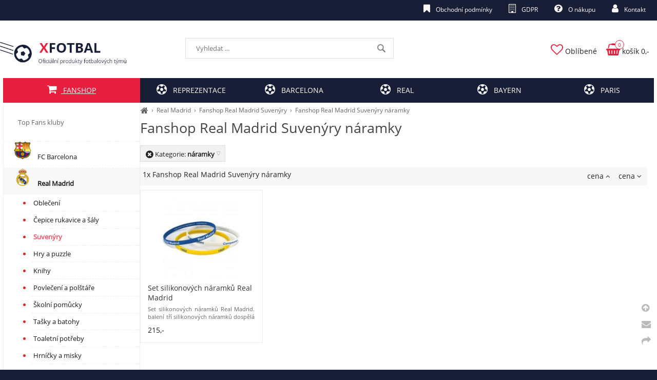

--- FILE ---
content_type: text/html; charset=UTF-8
request_url: https://xfotbal.cz/fanshop-real-madrid-suvenyry/naramky
body_size: 4162
content:
<!DOCTYPE html><html lang='cs'><head><meta charset='utf-8'><title>Fanshop Real Madrid Suvenýry náramky - xFotbal</title><meta name='keywords' content='fanshop, real, madrid, suvenýry'><meta name='description' content='Kategorie: náramky náramky cena cena 1x Set silikonových náramků Real Madrid Set silikonových náramků, Fanshop Real Madrid Suvenýry náramky'><meta name='author' content='Insion.cz'><meta name='robots' content='index,follow'><meta name='viewport' content='width=device-width,initial-scale=1'><link href='/style.43235.css' rel='stylesheet'><link rel='manifest' href='/manifest.json'><link rel='preload' href='/fonts/fontawesome-webfont.woff2' as='font' type='font/woff2' crossorigin='anonymous'><link rel='canonical' href='https://xfotbal.cz/fanshop-real-madrid-suvenyry/naramky'><meta property='og:site_name' content='xFotbal'><meta property='og:description' content='Kategorie: náramky náramky cena cena 1x Set silikonových náramků Real Madrid Set silikonových náramků, Fanshop Real Madrid Suvenýry náramky'><meta property='og:title' content='Fanshop Real Madrid Suvenýry náramky'><meta property='og:url' content='https://xfotbal.cz/fanshop-real-madrid-suvenyry/naramky'><meta property='og:type' content='website'><meta property='og:image' content='https://xfotbal.cz/files/p/4265981/set-silikonovych-naramku-real-madrid-1.jpg'><meta property='og:image:width' content='400'><meta property='og:image:height' content='400'><link href='/favicon.ico' rel='icon'><link href='/apple-touch-icon.png' rel='apple-touch-icon'><meta name='theme-color' content='#171E36'></head><body><main><div id=cont><div id=path><a href='/' title='xFotbal | fotbal pro fanoušky!'><em class='fa fa-home fa-lg'></em></a> › <a href='/fanshop-real-madrid' title='Fanshop Real Madrid - fotbal, Bale, Rámos'>Real Madrid</a> › <a href='/fanshop-real-madrid-suvenyry' title='Fanshop Real Madrid Suvenýry - fotbal, Bale, Rámos'>Fanshop Real Madrid Suvenýry</a> › <a href='/fanshop-real-madrid-suvenyry/naramky' title='Fanshop Real Madrid Suvenýry náramky '>Fanshop Real Madrid Suvenýry náramky</a></div><h1>Fanshop Real Madrid Suvenýry náramky </h1><div class=par> <div class=bb><em class='fa fa-times-circle fa-lg' data-l=''></em> Kategorie: <span class=b>náramky</span> <ul><li data-l='' title='Výběr náramky'><p><strong>náramky </strong></p></li></ul></div><span id=purl data-purl='fanshop-real-madrid-suvenyry'></span></div><div class=paging><div class='hand fr'> <span class='sort-asc'> cena <em class='fa fa-angle-up'></em></span> <span class='sort-desc'> cena <em class='fa fa-angle-down'></em></span></div><p><em>1x Fanshop Real Madrid Suvenýry náramky</em> </p></div><div class=it><div><a href='/set-silikonovych-naramku-real-madrid' title='Set silikonových náramků Real Madrid - Real Madrid Suvenýry náramky'><img src='/files/p/4265981/._set-silikonovych-naramku-real-madrid-1.jpg' alt='Set silikonových náramků Real Madrid'><h2>Set silikonových náramků Real Madrid</h2></a><p>Set silikonových náramků Real Madrid. balení tří silikonových náramků dospělá velikost průměr zhruba 6 cm ... - Real Madrid Suvenýry náramky</p><div>215,-</div></div></div><span itemscope itemtype="http://schema.org/WebPage"><meta itemprop="image" content="https://xfotbal.cz"><meta itemprop="name" content='Fanshop Real Madrid Suvenýry náramky'><meta itemprop="description" content='Kategorie: náramky náramky cena cena 1x Set silikonových náramků Real Madrid Set silikonových náramků, Fanshop Real Madrid Suvenýry náramky'><meta itemprop="lastReviewed" content="2025-12-30"><meta itemprop="keywords" content='fanshop, real, madrid, suvenýry'><meta itemprop="mainContentOfPage" content="#cont"><meta itemprop="breadcrumb" content="xFotbal › › Real Madrid › Fanshop Real Madrid Suvenýry › Fanshop Real Madrid Suvenýry náramky"><meta itemprop="url" content="https://xfotbal.cz/fanshop-real-madrid-suvenyry/naramky"></span></div><aside><ul class=m><li><strong>Top Fans kluby</strong></li><li><a title='Fanshop FC Barcelona Fanshop - fotbal fans shop, doplňky' href='/fanshop-fc-barcelona'><img src='/files/fotbal/barcelona-fc_271246.png' alt='FC Barcelona Fanshop - fotbal fans shop, doplňky'> FC Barcelona</a><li><a title='Fanshop Real Madrid - fotbal, Bale, Rámos' href='/fanshop-real-madrid' class='mark'><img src='/files/fotbal/real-madrid_271288.png' alt='Real Madrid - fotbal, Bale, Rámos'> Real Madrid</a><ul><li><a title='Real Madrid Oblečení - fotbal, Bale, Rámos' href='/fanshop-real-madrid-obleceni'>Oblečení</a><li><a title='Real Madrid Čepice rukavice a šály - fotbal, Bale, Rámos' href='/fanshop-real-madrid-cepice-rukavice-saly'>Čepice rukavice a šály</a><li><a title='Real Madrid Suvenýry - fotbal, Bale, Rámos' href='/fanshop-real-madrid-suvenyry' class='mark'>Suvenýry</a><li><a title='Real Madrid Hry a puzzle - fotbal, Bale, Rámos' href='/fanshop-real-madrid-hry-puzzle'>Hry a puzzle</a><li><a title='Real Madrid Knihy - fotbal, Bale, Rámos' href='/fanshop-real-madrid-knihy'>Knihy</a><li><a title='Real Madrid Povlečení a polštáře - fotbal, Bale, Rámos' href='/fanshop-real-madrid-povleceni-polstare'>Povlečení a polštáře</a><li><a title='Real Madrid Školní pomůcky - fotbal, Bale, Rámos' href='/fanshop-real-madrid-skolni-pomucky'>Školní pomůcky</a><li><a title='Real Madrid Tašky a batohy - fotbal, Bale, Rámos' href='/fanshop-real-madrid-tasky-batohy'>Tašky a batohy</a><li><a title='Real Madrid Toaletní potřeby - fotbal, Bale, Rámos' href='/fanshop-real-madrid-toaletni-potreby'>Toaletní potřeby</a><li><a title='Real Madrid Hrníčky a misky - fotbal, Bale, Rámos' href='/fanshop-real-madrid-hrnicky-misky'>Hrníčky a misky</a><li><a title='Real Madrid Kalendáře - fotbal, Bale, Rámos' href='/fanshop-real-madrid-kalendare'>Kalendáře</a></ul><li><a title='Fanshop Paris Saint-Germain - Neymar jr., PSG' href='/fanshop-paris-saint-germain'><img src='/files/fotbal/Paris-Saint-Germain_271185.png' alt='Paris Saint-Germain - Neymar jr., PSG'> Paris Saint-Germain</a><li><a title='Fanshop Bayern Mnichov - fotbal, Ribery, Robben' href='/fanshop-bayern-mnichov'><img src='/files/fotbal/bayern_271139.png' alt='Bayern Mnichov - fotbal, Ribery, Robben'> Bayern Mnichov</a><li><strong>Oblíbené kluby</strong></li><li><a title='Fanshop AC Milán Fanshop - fotbal fans shop, doplňky' href='/fanshop-ac-milan'><img src='/files/fotbal/ac-milan_271178.png' alt='AC Milán Fanshop - fotbal fans shop, doplňky'> AC Milán</a><li><a title='Fanshop Borussia Dortmund Fanshop - fotbal fans shop, doplňky' href='/fanshop-borussia-dortmund'><img src='/files/fotbal/borussia_271148.png' alt='Borussia Dortmund Fanshop - fotbal fans shop, doplňky'> Borussia Dortmund</a><li><a title='Fanshop FC Arsenal - fotbal, Čech' href='/fanshop-fc-arsenal'><img src='/files/fotbal/arsenal-fc_271225.png' alt='FC Arsenal - fotbal, Čech'> FC Arsenal</a><li><a title='Fanshop FC Chelsea Fanshop - fotbal fans shop, doplňky' href='/fanshop-fc-chelsea'><img src='/files/fotbal/chelsea_271162.png' alt='FC Chelsea Fanshop - fotbal fans shop, doplňky'> FC Chelsea</a><li><a title='Fanshop Juventus Turín - Ronaldo, CR7' href='/fanshop-juventus-turin'><img src='/files/fotbal/juventus_271449.png' alt='Juventus Turín - Ronaldo, CR7'> Juventus Turín</a><li><a title='Fanshop Manchester City - fotbal, Rooney' href='/fanshop-manchester-city'><img src='/files/fotbal/city_271170.png' alt='Manchester City - fotbal, Rooney'> Manchester City</a><li><a title='Fanshop Manchester United Fanshop - fotbal fans shop, doplňky' href='/fanshop-manchester-united'><img src='/files/fotbal/mu-united_271279.png' alt='Manchester United Fanshop - fotbal fans shop, doplňky'> Manchester United</a><li><a title='Fanshop Zpátky do školy Fanshop - fotbal fans shop, doplňky' href='/fanshop-zpatky-do-skoly'><img src='https://1nhl.cz/files/hokej/nhl/dallas-stars/mikiny/._25786_mikina-dallas-stars-double-minor.jpg' alt='Zpátky do školy Fanshop - fotbal fans shop, doplňky'> Zpátky do školy</a><li><a title='Fanshop Vánoce Fanshop - fotbal fans shop, doplňky' href='/fanshop-vanoce'><img src='https://1nhl.cz/files/hokej/nhl/detroit-red-wings/batohy/._61569_batoh-detroit-red-wings-trim-color-laptop-backpack.jpg' alt='Vánoce Fanshop - fotbal fans shop, doplňky'> Vánoce</a><li><a title='Fanshop Za třetinu Fanshop - fotbal fans shop, doplňky' href='/fanshop-za-tretinu'><img src='https://1nhl.cz/files/hokej/nhl/edmonton-oilers/batohy/._61572_batoh-edmonton-oilers-trim-color-laptop-backpack.jpg' alt='Za třetinu Fanshop - fotbal fans shop, doplňky'> Za třetinu</a><li><a title='Fanshop Atlético Madrid Fanshop - fotbal fans shop, doplňky' href='/fanshop-atletico-madrid'><img src='https://1nhl.cz/files/hokej/nhl/chicago-blackhawks/batohy/._61578_batoh-chicago-blackhawks-trim-color-laptop-backpack.jpg' alt='Atlético Madrid Fanshop - fotbal fans shop, doplňky'> Atlético Madrid</a><li><a title='Fanshop Národní týmy Fanshop - fotbal fans shop, doplňky' href='/fanshop-narodni-tymy'><img src='/files/p/3913021/._nastenny-kalendar-cristiano-ronaldo-2020-1.jpg' alt='Národní týmy Fanshop - fotbal fans shop, doplňky'> Národní týmy</a><li><a title='Fanshop FC Liverpool Fanshop - fotbal fans shop, doplňky' href='/fanshop-fc-liverpool'><img src='https://1nhl.cz/files/hokej/nhl/chicago-white-sox/nhl-ksiltovky/._53973_b-mvpsp06wbp-bk-hr-f.jpg' alt='FC Liverpool Fanshop - fotbal fans shop, doplňky'> FC Liverpool</a><li><a title='Fanshop Čepice Fanshop - fotbal fans shop, doplňky' href='/fanshop-cepice'><img src='https://1nhl.cz/files/hokej/nhl/new-jersey-devils/dresy/._54474_dres-new-jersey-devils-breakaway-away-jersey.jpg' alt='Čepice Fanshop - fotbal fans shop, doplňky'> Čepice</a><li><a title='Fanshop Česká republika Fanshop - fotbal fans shop, doplňky' href='/fanshop-ceska-republika'><img src='/files/p/4745113/._puma-ceska-republika-venkovni-2018-2020-bila-uk-l-1.jpg' alt='Česká republika Fanshop - fotbal fans shop, doplňky'> Česká republika</a><li><a title='Fanshop Primera División Fanshop - fotbal fans shop, doplňky' href='/fanshop-primera-division'><img src='https://1nhl.cz/files/hokej/nhl/mistrovstvi-sveta-v-hokeji/mikiny/._59160_mikina-na-zip-reebok-track-jacket-slovakia-navy.jpg' alt='Primera División Fanshop - fotbal fans shop, doplňky'> Primera División</a><li><a title='Fanshop Čepice rukavice a šály Fanshop - fotbal fans shop, doplňky' href='/fanshop-cepice-rukavice-saly-153505'><img src='/files/p/4745150/._pletena-cepice-liverpool-fc-1.jpg' alt='Čepice rukavice a šály Fanshop - fotbal fans shop, doplňky'> Čepice rukavice a šály</a><li><a title='Fanshop Fanouškovské míče Fanshop - fotbal fans shop, doplňky' href='/fanshop-fanouskovske-mice'><img src='https://1nhl.cz/files/hokej/nhl/montreal-canadiens/batohy/._61590_batoh-montreal-canadiens-trim-color-laptop-backpack.jpg' alt='Fanouškovské míče Fanshop - fotbal fans shop, doplňky'> Fanouškovské míče</a><li><a title='Fanshop Fans shop Fanshop - fotbal fans shop, doplňky' href='/fanshop-fans-shop'><img src='https://1nhl.cz/files/hokej/nhl/new-jersey-devils/dresy/._54474_dres-new-jersey-devils-breakaway-away-jersey.jpg' alt='Fans shop Fanshop - fotbal fans shop, doplňky'> Fans shop</a><li><a title='Fanshop Fotbalové tašky a batohy Fanshop - fotbal fans shop, doplňky' href='/fanshop-fotbalove-tasky-batohy'><img src='https://1nhl.cz/files/hokej/nhl/new-jersey-devils/dresy/._54474_dres-new-jersey-devils-breakaway-away-jersey.jpg' alt='Fotbalové tašky a batohy Fanshop - fotbal fans shop, doplňky'> Fotbalové tašky a batohy</a><li><a title='Fanshop Hrníčky a misky Fanshop - fotbal fans shop, doplňky' href='/fanshop-hrnicky-misky'><img src='/files/p/4265929/._barovy-set-liverpool-fc-1.jpg' alt='Hrníčky a misky Fanshop - fotbal fans shop, doplňky'> Hrníčky a misky</a><li><a title='Fanshop Hry a puzzle Fanshop - fotbal fans shop, doplňky' href='/fanshop-hry-puzzle'><img src='/files/p/4693673/._stolni-hra-fanzona-1.jpg' alt='Hry a puzzle Fanshop - fotbal fans shop, doplňky'> Hry a puzzle</a><li><a title='Fanshop Kartičky Fanshop - fotbal fans shop, doplňky' href='/fanshop-karticky'><img src='https://1nhl.cz/files/hokej/nhl/new-york-yankees/nhl-ksiltovky/._54012_b-mtmvp17wbv-bkb-hr-f.jpg' alt='Kartičky Fanshop - fotbal fans shop, doplňky'> Kartičky</a><li><a title='Fanshop Rukavice, čepice Fanshop - fotbal fans shop, doplňky' href='/fanshop-rukavice-cepice'><img src='/files/p/4735399/._adidas-real-madrid-cerna-uk-s-1.jpg' alt='Rukavice, čepice Fanshop - fotbal fans shop, doplňky'> Rukavice, čepice</a><li><a title='Fanshop Suvenýry Fanshop - fotbal fans shop, doplňky' href='/fanshop-suvenyry'><img src='/files/p/4745145/._koberecek-arsenal-fc-1.jpg' alt='Suvenýry Fanshop - fotbal fans shop, doplňky'> Suvenýry</a><li><a title='Fanshop Výprodej Fans shop Fanshop - fotbal fans shop, doplňky' href='/fanshop-vyprodej-fans-shop'><img src='https://1nhl.cz/files/hokej/nhl/san-jose-sharks/batohy/._61614_batoh-san-jose-sharks-trim-color-laptop-backpack.jpg' alt='Výprodej Fans shop Fanshop - fotbal fans shop, doplňky'> Výprodej Fans shop</a><li><a title='Fanshop Výprodej Oblečení Fanshop - fotbal fans shop, doplňky' href='/fanshop-vyprodej-obleceni'><img src='/files/p/4699542/._puma-ceska-republika-venkovni-bila-modra-uk-m-1.jpg' alt='Výprodej Oblečení Fanshop - fotbal fans shop, doplňky'> Výprodej Oblečení</a><li><a title='Fanshop Lahve Fanshop - fotbal fans shop, doplňky' href='/fanshop-lahve'><img src='/files/p/4745139/._lahev-na-piti-liverpool-fc-1.jpg' alt='Lahve Fanshop - fotbal fans shop, doplňky'> Lahve</a><li><a title='Fanshop Míče Fanshop - fotbal fans shop, doplňky' href='/fanshop-mice'><img src='/files/p/4741102/._nike-premier-league-skills-bila-cerna-ruzova-uk-1-1.jpg' alt='Míče Fanshop - fotbal fans shop, doplňky'> Míče</a><li><a title='Fanshop Fotbalové míče Fanshop - fotbal fans shop, doplňky' href='/fanshop-fotbalove-mice'><img src='/files/p/4744750/._nike-russian-premier-league-flight-bila-cerna-zlata-uk-5-1.jpg' alt='Fotbalové míče Fanshop - fotbal fans shop, doplňky'> Fotbalové míče</a></ul><p>&nbsp;</p><p><img alt="Real Madrid shop" height="180" src="/files/fotbal/._real-madrid.png" width="240"></p></aside></main><header><div id=top><div id=link data-l=''></div><div id=mt class='fa fa-bars'></div><input type=text id=ms onKeyUp="fm('/vyhledat',this)" placeholder='Vyhledat ...' autocomplete=off><nav><a title='Fanshop Fanshop - fotbal fans shop, doplňky' href='/' class='mark'><em class='fa fa-shopping-cart' title='Fanshop Fanshop - fotbal fans shop, doplňky'></em> Fanshop</a><a title='Reprezentace' href='/fanshop-ceska-republika'><em class='fa fa-soccer-ball-o' title='Reprezentace'></em> Reprezentace</a><a title='Barcelona' href='/fanshop-fc-barcelona'><em class='fa fa-soccer-ball-o' title='Barcelona'></em> Barcelona</a><a title='Real' href='/fanshop-real-madrid'><em class='fa fa-soccer-ball-o' title='Real'></em> Real</a><a title='Bayern' href='/fanshop-bayern-mnichov'><em class='fa fa-soccer-ball-o' title='Bayern'></em> Bayern</a><a title='Paris' href='/fanshop-paris-saint-germain'><em class='fa fa-soccer-ball-o' title='Paris'></em> Paris</a><div id=m><a title='Obchodní podmínky doprava, platba' href='/obchodni-podminky'><em class='fa fa-bookmark' title='Obchodní podmínky doprava, platba'></em> Obchodní podmínky</a><a title='GDPR - Prohlášení o ochraně' href='/gdpr'><em class='fa fa-building-o' title='GDPR - Prohlášení o ochraně'></em> GDPR</a><a title='O nákupu časté dotazy, faq' href='/o-nakupu'><em class='fa fa-question-circle' title='O nákupu časté dotazy, faq'></em> O nákupu</a><a title='Kontakt' href='/kontakt'><em class='fa fa-user' title='Kontakt'></em> Kontakt</a></div></nav><div id=opt><div id=fav><a href='/oblibene' title='Oblíbené'><em class='fa fa-heart-o' title='Oblíbené fotbalové suvenýry'></em> <span>Oblíbené</span></a></div><div id=buy><a href='/objednavka' title='Objednávka'><em class='fa fa-shopping-basket' title='Objednávka - dokončení nákupu'></em> <span><sup>0</sup>košík 0,-</span></a></div></div></div></header><footer><div id=u><p>&nbsp;</p><div class=frml><p>&nbsp;</p><p><a href="/fanshop-ac-milan"><img alt="AC Milán" height="40" src="/files/fotbal/ac-milan_271178.png" width="40"></a> <a href="/fanshop-fc-arsenal"><img alt="arsenal fc" height="40" src="/files/fotbal/arsenal-fc_271225.png" width="40"></a> <a href="/fanshop-fc-barcelona"><img alt="FC Barcelona" height="40" src="/files/fotbal/barcelona-fc_271246.png" width="40"></a>&nbsp;<a href="/fanshop-bayern-mnichov"><img alt="Bayern Mnichov" height="40" src="/files/fotbal/bayern_271139.png" width="40"></a> <a href="/fanshop-borussia-dortmund"><img alt="Borussia Dortmund" height="40" src="/files/fotbal/borussia_271148.png" width="40"></a> <a href="/fanshop-fc-chelsea"><img alt="FC Chelsea" height="40" src="/files/fotbal/chelsea_271162.png" width="40"></a> <a href="/fanshop-manchester-city"><img alt="Manchester City" height="40" src="/files/fotbal/city_271170.png" width="40"></a> <a href="/fanshop-juventus-turin"><img alt="Juventus Turín" height="40" src="/files/fotbal/juventus_271449.png" width="40"></a> <a href="/fanshop-fc-liverpool"><img alt="FC Liverpool" height="40" src="/files/fotbal/liverpool_271271.png" width="40"></a> <a href="/fanshop-manchester-united"><img alt="Manchester United" height="40" src="/files/fotbal/mu-united_271279.png" width="40"></a>&nbsp;<a href="/fanshop-paris-saint-germain"><img alt="Paris Sainz Germain" height="40" src="/files/fotbal/Paris-Saint-Germain_271185.png" width="40"></a> <a href="/fanshop-real-madrid"><img alt="Real Madrid" height="40" src="/files/fotbal/real-madrid_271288.png" width="40"></a></p></div><p>&nbsp;<p>Zažijte fandění svému oblíbenému klubu z&nbsp;Ligy mistrů v&nbsp;originálním oblečení, dresu či čepici!</p></p><p>&nbsp;</p><p class=ar><span class="big"><strong>xFotbal - shop s&nbsp;originálními fotbalovými výrobky</strong></span><span class="big"><strong> pro fans</strong></span></p><p class=ar><span class="big"><strong>nejlepších evropských týmů!</strong></span></p><p class=ar><small>Loga týmů jsou zde použita pouze pro identifikační účely. Nejedná se o&nbsp;oficiální portál nebo obchod fotbalové asociace.</small></p><div class="br"><em class="fa fa-arrow-circle-up up" title="Nahoru">&nbsp;</em><br><em class="fa fa-envelope que" title="Napište nám dotaz">&nbsp;</em><br><em class="fa fa-share sl" title="Sdílet">&nbsp;</em></div> <a href='https://insion.cz' id=c title='Insion.cz SEO e-shop'>© 2025 Insion </a></div></footer><script src='/js.17879.js'></script></body></html>